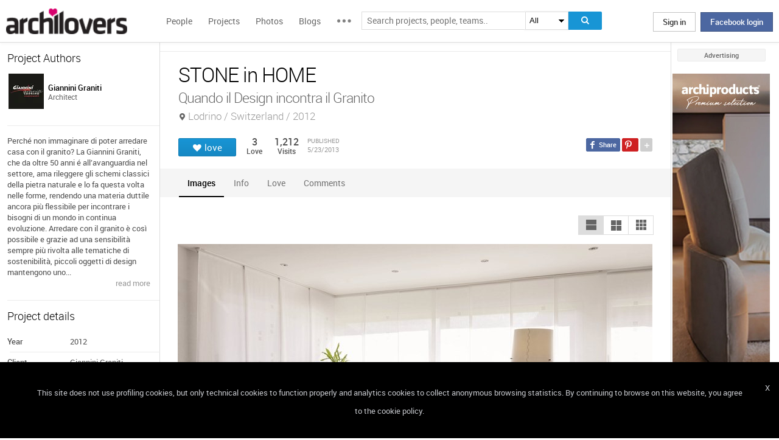

--- FILE ---
content_type: text/html; charset=UTF-8
request_url: https://www.archilovers.com/projects/86982/stone-in-home.html
body_size: 1840
content:
<!DOCTYPE html>
<html lang="en">
<head>
    <meta charset="utf-8">
    <meta name="viewport" content="width=device-width, initial-scale=1">
    <title></title>
    <style>
        body {
            font-family: "Arial";
        }
    </style>
    <script type="text/javascript">
    window.awsWafCookieDomainList = [];
    window.gokuProps = {
"key":"AQIDAHjcYu/GjX+QlghicBgQ/[base64]",
          "iv":"D549EgB+RwAABDkG",
          "context":"VUoZBKeB0aQ+xvUvaZtjAl3FqgjloW40Hvbf2EF/[base64]/td8HsoDcWCDwiCGyFl5d6gEAs28TCk0SHtvhQfiDFHdrQujPyqlMwgXvX/Z+6PLMzVDX3OUcORS3HlwzqpJBODZdHMmXCJ5A3GMIn3h808Ubct+XtUUb41SBQ13DtERIUi/5SDU="
};
    </script>
    <script src="https://58b12705a3eb.731d112a.us-east-2.token.awswaf.com/58b12705a3eb/336b263c04fa/63a0f74735c8/challenge.js"></script>
</head>
<body>
    <div id="challenge-container"></div>
    <script type="text/javascript">
        AwsWafIntegration.saveReferrer();
        AwsWafIntegration.checkForceRefresh().then((forceRefresh) => {
            if (forceRefresh) {
                AwsWafIntegration.forceRefreshToken().then(() => {
                    window.location.reload(true);
                });
            } else {
                AwsWafIntegration.getToken().then(() => {
                    window.location.reload(true);
                });
            }
        });
    </script>
    <noscript>
        <h1>JavaScript is disabled</h1>
        In order to continue, we need to verify that you're not a robot.
        This requires JavaScript. Enable JavaScript and then reload the page.
    </noscript>
</body>
</html>

--- FILE ---
content_type: text/html; charset=utf-8
request_url: https://www.archilovers.com/projects/86982/stone-in-home.html
body_size: 13519
content:
<!DOCTYPE html>
<html lang="en" xmlns:fb="https://ogp.me/ns/fb#" data-displaymode="">
<head prefix="og:https://ogp.me/ns#">

	<title>STONE in HOME | Giannini Graniti</title>
	<meta charset="utf-8" />
	<meta name="description" content="Perch&#233; non immaginare di poter arredare casa con il granito? 

La Giannini Graniti, che da oltre 50 anni &#233; all’avanguardia nel settore, ama rileggere..." />
	<meta name="keywords" content="STONE in HOME,Lodrino,Switzerland,Giannini Graniti,granito,graniti,pietra naturale,giannini graniti,arredo,svizzera,monoblocco,pietra" />
	<meta property="fb:app_id" content="160857597304751" />
	<meta property="og:site_name" content="Archilovers" />
	<meta property="og:title" content="STONE in HOME | Giannini Graniti" />
	<meta property="og:description" content="Perch&#233; non immaginare di poter arredare casa con il granito? 

La Giannini Graniti, che da oltre 50 anni &#233; all’avanguardia nel settore, ama rileggere..." />
	<meta property="og:type" content="archilovers:project" />
	<meta property="og:url" content="https://www.archilovers.com/projects/86982/stone-in-home.html" />
	<meta property="og:image" content="https://cdn.archilovers.com/projects/b_730_aaab7cca0f095a5f3cd5e16a882d50cc.jpg" />
	<meta property="og:locale" content="en_US" />
	<meta property="og:locale:alternate" content="en_GB" />
	<meta property="og:locale:alternate" content="fr_FR" />
	<meta property="og:locale:alternate" content="it_IT" />
	<meta property="article:author" content="https://www.facebook.com/archilovers" />
	<meta property="article:publisher" content="https://www.facebook.com/archilovers" />
				<meta name="twitter:site" content="ArchiloversCom" />
	<meta name="twitter:card" content="gallery" />
	<meta name="twitter:title" content="STONE in HOME | Giannini Graniti" />
	
	<meta name="twitter:description" content="Perch&#233; non immaginare di poter arredare casa con il granito? 

La Giannini Graniti, che da oltre 50 anni &#233; all’avanguardia nel settore, ama rileggere..." />
	
	
	<meta name="viewport" content="width=device-width,initial-scale=1.0,maximum-scale=5.0,user-scalable=yes" />
		<meta name="twitter:image0" content="https://cdn.archilovers.com/projects/b_730_aaab7cca0f095a5f3cd5e16a882d50cc.jpg" />
		<meta name="twitter:image1" content="https://cdn.archilovers.com/projects/b_730_51719d8e0bf24ee356ffde70ace1e8ad.jpg" />
		<meta name="twitter:image2" content="https://cdn.archilovers.com/projects/b_730_ccdfe4b012a1379bb0282dc1b58a15c4.jpg" />
	<meta name="twitter:domain" content="archilovers.com" />
	<meta name="twitter:creator" content="ArchiloversCom" />
	<meta name="twitter:app:name:iphone" content="Archilovers" />
	<meta name="twitter:app:id:iphone" content="511325461" />
	<meta name="apple-itunes-app" content="app-id=511325461" />

	<link rel="alternate" type="application/rss+xml" href="https://www.archilovers.com/api/projects/feed" />
	<link rel="alternate" type="application/rss+xml" href="https://www.archilovers.com/api/stories/feed" />

	<link rel="canonical" href="https://www.archilovers.com/projects/86982/stone-in-home.html" />
	<!--[if lt IE 9]><script src="https://html5shim.googlecode.com/svn/trunk/html5.js"></script><![endif]-->



	<link rel="icon" type="image/png" href="https://cdn.archilovers.com/Assets/images/icons/icon32.png" sizes="32x32">
	<link rel="icon" type="image/png" href="https://cdn.archilovers.com/Assets/images/icons/icon194.png" sizes="194x194">
	<link rel="apple-touch-icon" href="https://cdn.archilovers.com/Assets/images/icons/icon180.png" sizes="180x180">


	<link rel="manifest" href="/manifest.json">

	<link rel="preconnect" href="https://cdn.archilovers.com">
	<link rel="dns-prefetch" href="https://cdn.archilovers.com">


	<style type="text/css">
		@font-face {
			font-family: 'Roboto_';
			src: url('https://cdn.archilovers.com/Assets/fonts/Roboto-Medium-webfont.eot?1');
			src: url('https://cdn.archilovers.com/Assets/fonts/Roboto-Medium-webfont.eot?1#iefix') format('embedded-opentype'),url('https://cdn.archilovers.com/Assets/fonts/Roboto-Medium-webfont.woff?1') format('woff'),url('https://cdn.archilovers.com/Assets/fonts/Roboto-Medium-webfont.ttf?1') format('truetype'),url('https://cdn.archilovers.com/Assets/fonts/Roboto-Medium-webfont.svg?1#Roboto-Medium-webfont') format('svg');
			font-weight: bold;
			font-style: normal;
			font-display: swap;
		}

		@font-face {
			font-family: 'Roboto_';
			src: url('https://cdn.archilovers.com/Assets/fonts/Roboto-Regular-webfont.eot?1');
			src: url('https://cdn.archilovers.com/Assets/fonts/Roboto-Regular-webfont.eot?1#iefix') format('embedded-opentype'),url('https://cdn.archilovers.com/Assets/fonts/Roboto-Regular-webfont.woff?1') format('woff'),url('https://cdn.archilovers.com/Assets/fonts/Roboto-Regular-webfont.ttf?1') format('truetype'),url('https://cdn.archilovers.com/Assets/fonts/Roboto-Regular-webfont.svg?1#Roboto-Regular-webfont') format('svg');
			font-weight: normal;
			font-style: normal;
			font-display: swap;
		}

		@font-face {
			font-family: 'Roboto_';
			src: url('https://cdn.archilovers.com/Assets/fonts/Roboto-Light-webfont.eot?1');
			src: url('https://cdn.archilovers.com/Assets/fonts/Roboto-Light-webfont.eot?1#iefix') format('embedded-opentype'),url('https://cdn.archilovers.com/Assets/fonts/Roboto-Light-webfont.woff?1') format('woff'),url('https://cdn.archilovers.com/Assets/fonts/Roboto-Light-webfont.ttf?1') format('truetype'),url('https://cdn.archilovers.com/Assets/fonts/Roboto-Light-webfont.svg?1#Roboto-Light-webfont') format('svg');
			font-weight: 300;
			font-style: normal;
			font-display: swap;
		}

		@font-face {
			font-family: 'fontello';
			src: url('https://cdn.archilovers.com/Assets/fonts/fontello.eot?1');
			src: url('https://cdn.archilovers.com/Assets/fonts/fontello.eot?1#iefix') format('embedded-opentype'),url('https://cdn.archilovers.com/Assets/fonts/fontello.woff?1') format('woff'),url('https://cdn.archilovers.com/Assets/fonts/fontello.ttf?1') format('truetype'),url('https://cdn.archilovers.com/Assets/fonts/fontello.svg?1#fontello') format('svg');
			font-weight: 'normal';
			font-style: normal;
			font-display: swap;
		}

		.font-icon {
			font-family: 'fontello';
			font-style: normal;
			font-weight: normal;
			speak: none;
			display: inline-block;
			text-decoration: inherit;
			font-variant: normal;
			text-transform: none;
			-webkit-font-smoothing: antialiased;
		}

		.font-Brand {
			font-family: Roboto_,Arial;
			-webkit-font-smoothing: antialiased;
		}

		html, body, div, span, object, h1, h2, h3, h4, h5, h6, p, pre, a, img, q, u, em, i, strong, abbr, blockquote, em, u, ul, li, form, label, table, tr, th, td, hr, textarea, button, form {
			margin: 0;
			padding: 0;
			border: 0;
			outline: none;
			vertical-align: baseline;
			font-weight: inherit;
			font-style: inherit;
			font-size: 100%;
			font-family: Roboto_,Arial;
			-webkit-font-smoothing: antialiased;
			color: #515151;
		}

		article, aside, details, figcaption, figure, footer, fieldset, header, hgroup, menu, nav, section {
			display: block;
			margin: 0;
			padding: 0;
			border: 0;
			vertical-align: baseline;
			font-weight: inherit;
			font-style: inherit;
			font-size: 100%;
			font-family: Roboto_,Arial;
			-webkit-font-smoothing: antialiased;
			color: #515151;
		}

		input {
			vertical-align: baseline;
			font-weight: inherit;
			font-style: inherit;
			font-size: 100%;
			outline: none;
			font-family: Roboto_,Arial;
			-webkit-font-smoothing: antialiased;
		}

		select {
			border-color: #ddd;
		}

		html, body {
			height: 100%;
		}

		ul, li {
			list-style: none;
		}

		table, tr, td {
			border-collapse: collapse;
			border-spacing: 0;
		}

		a {
			text-decoration: none;
		}

			a:hover {
				text-decoration: underline;
			}

		body * {
			-webkit-box-sizing: border-box;
			-moz-box-sizing: border-box;
			-ms-box-sizing: border-box;
			box-sizing: border-box;
			*behavior: url(/Scripts/boxsizing.htc);
			word-spacing: 0;
		}

		:before, :after {
			-webkit-box-sizing: border-box;
			-moz-box-sizing: border-box;
			-ms-box-sizing: border-box;
			box-sizing: border-box;
			*behavior: url(/Scripts/boxsizing.htc);
		}

		.menu {
			display: none;
		}
	</style>

	

	<script type="text/javascript">
		var _gaq = _gaq || [];
		_gaq.push(['_setAccount', 'UA-5892465-3']);
		_gaq.push(['_trackPageview']);
		(function () {
			var ga = document.createElement('script'); ga.type = 'text/javascript'; ga.async = true;
			ga.src = ('https:' == document.location.protocol ? 'https://ssl' : 'http://www') + '.google-analytics.com/ga.js';
			var s = document.getElementsByTagName('script')[0]; s.parentNode.insertBefore(ga, s);
		})();
		function initialize(func) {
			addEvent("DOMContentLoaded", document, func);
		}
		function addEvent(evnt, elem, func) {
			if (elem.addEventListener)  // W3C DOM
				elem.addEventListener(evnt, func, false);
			else if (elem.attachEvent) { // IE DOM
				elem.attachEvent("on" + evnt, func);
			} else { // No much to do
				elem[evnt] = func;
			}

		}
	</script>
	<!-- Google Tag Manager -->
	<script>
	(function (w, d, s, l, i) {
			w[l] = w[l] || []; w[l].push({
				'gtm.start':
					new Date().getTime(), event: 'gtm.js'
			}); var f = d.getElementsByTagName(s)[0],
				j = d.createElement(s), dl = l != 'dataLayer' ? '&l=' + l : ''; j.async = true; j.src =
					'https://www.googletagmanager.com/gtm.js?id=' + i + dl; f.parentNode.insertBefore(j, f);
		})(window, document, 'script', 'dataLayer', 'GTM-P2J6BN5');</script>
	<!-- End Google Tag Manager -->
	

<script type="application/ld+json">
{
    "@context" : "https://schema.org",
    "@type" : "organization",
    "name" : "Archilovers.com",
    "url" : "https://www.archilovers.com",
        
        "sameAs" : [
            "https://www.facebook.com/archilovers",
            "https://twitter.com/ArchiloversCom",
            "https://plus.google.com/+archilovers",
            "https://archilovers.tumblr.com/",
            "https://www.pinterest.com/archilovers/",
            "https://instagram.com/archilovers/"
        ]}
        
}
</script>

</head>
<body class=" skin-banner skin-banner-menu">
	<form></form>
	<!-- Google Tag Manager (noscript) -->
	<noscript>
		<iframe src="https://www.googletagmanager.com/ns.html?id=GTM-P2J6BN5"
				height="0" width="0" style="display:none;visibility:hidden"></iframe>
	</noscript>
	<!-- End Google Tag Manager (noscript) -->
	<link href="https://cdn.archilovers.com/bundles/web-css?v=daEeMO2KcLTDlPfJQhkou2odl9h7wQUOuj0Weyfxess1" rel="stylesheet" />

	


	<section class="globalContainer">

		
<header class="menu" id="divmenugenerale">
    <div class="headerMenu" id="ArchiloversIntMenu">
        <section class="resizeMenu">
            <div class="netMenuAL">
                <div id="_eventsLink-container" class="poplist hasnews _eventcontainer" style="display:none">
                    
                </div>
                <div id="_followersLink-container" class="poplist hasfollow _eventcontainer" style="display:none">
                    
                </div>
                <div id="_messagesLink-container" class="poplist hasmessage _eventcontainer" style="display:none">
                    
                </div>
                <section class="container">
                        <div class="boxTd"><a onclick="javascript: $.login()" title="" class="buttonlog">Sign in</a> <span class="or">oppure</span> <a onclick="$.fblogin()" href="javascript:void(0)" class="buttonlog fb-login">Facebook login</a></div>
                </section>

            </div>
            <figure class="logo">
                <a href="/" title="">
                    <img id="LogoArchilovers" src="https://cdn.archilovers.com/assets/images/logo-archilovers.png" alt="Archilovers" title="Archilovers" width="170" height="36" style="width: auto" />
                    </a>
            </figure>
            <div class="buttonOpenMenu"></div>

            <nav class="contListMenu">
                <ul>
                    <li class="mainLink @*selected*@"><a href="/people" title="People">People</a></li>
                    <li class="mainLink">
                        <a class="linkfake" href="/projects">Projects</a>
                        <ul>
                            <li class="secLink"><a href="/projects"><span>Projects</span> List</a></li>
                            <li class="secLink"><a href="/projects/map"><span>Projects</span> Map</a></li>
                            <li class="secLink"><a href="/albums/elements"><span>Projects by</span> Elements</a></li>
                            <li class="secLink"><a href="/albums/materials"><span>Projects by</span> Materials</a></li>
                            <li class="secLink"><a href="/albums/themes"><span>Projects by</span> Themes</a></li>
                        </ul>
                    </li>

                    <li class="mainLink"><a href="/photos" title="Photos">Photos</a></li>
                    <li class="mainLink"><a href="/stories" title="Blog">Blogs</a></li>
                    <li class="mainLink">
                        <span title="" class="linkfake other"></span>
                        <ul>
                            <li class="secLink" data-name="Photos"><a href="/photos" title="Photos">Photos</a></li>
                            <li class="secLink" data-name="Blog"><a href="/stories" title="Blog">Blogs</a></li>
                            <li class="secLink"><a href="https://www.archiproducts.com" target="_blank" title="Products">Products</a></li>
                            <li class="secLink"><a href="/newsletter" title="Newsletter">Newsletters</a></li>
                            <li class="secLink"><a href="/app" title="App">App</a></li>

                            <li class="secLink">
                                <span title="Contest" class="linkfake other">Contest</span>
                                <ul>
                                    <li class="otherLink" style="font-style:italic; border-bottom: 1px solid white" data-name="I love BTicino"><a href="/bticino" title="I love BTicino">I love BTicino</a></li>
                                        <li class="otherLink" style="font-style:italic" data-name="Bar/Ristoranti/Hotel d'Autore"><a href="/contests/brhautore" title="Bar/Ristoranti/Hotel d'Autore 2017">Bar Ristoranti e Hotel d'Autore 2017 (closed)</a></li>
                                </ul>
                            </li>
                            <li class="secLink"><a target="_blank" href="https://chrome.google.com/webstore/detail/archilovers-inspiration-t/fholofncjefknlbmfkjondfolbgddjon" title="App">Chrome Extension</a></li>


                        </ul>
                    </li>
                </ul>
            </nav>
            <section class="searchMenu">
                <div class="form" id="tableSearch">
                    <fieldset class="input-fieldset">
                        <div class="space-input">
                            <div class="content-input">
                                <input Placeholder-0="Search people or teams.." Placeholder-1="Search projects, people, teams.." Placeholder-2="Search photos.." Placeholder-40="Search projects.." Placeholder-70="Search stories.." id="SearchSuggest" name="SearchSuggest" type="text" value="" />
                                <input name="__RequestVerificationToken" type="hidden" value="7bp8lYn2g94Go2qidS15cesdCSnHaCo2EhubCuOdOBDcMtLTP3F9RP4PRNZjn8Hn9_gKbHC8KKrQxx8v2LzhM2w36AE1" />
                            </div>
                        </div>
                    </fieldset>
                    <select id="SearchSuggest_Context" name="SearchSuggest_Context"><option selected="selected" value="-1">All</option>
<option value="0">People</option>
<option value="40">Projects</option>
<option value="70">Blogs</option>
<option value="2">Photos</option>
</select>
                    <i class="bigIcon" onclick="javascript: window.searchSuggest.Search();" style="cursor: pointer"></i>
                </div>
            </section>
        </section>
    </div>
        <div class="wrap-join dn">
            <div class="popup-join">
                <a onclick="javascript: $.register()" title="" class="signin">Sign Up</a>
                <section class="text">
                    <span>Share and discover Architecture<br />and Interior design</span>
                </section>
            </div>
        </div>
</header>


		<div class="main">
            <div class="socialSideBar">
                <a href="https://www.facebook.com/archilovers" title="Facebook" class="facebook" target="_blank" rel="noopener"></a>
                <a href="https://twitter.com/ArchiloversCom" title="Twitter" class="twitter" target="_blank" rel="noopener"></a>
                <a href="https://archilovers.tumblr.com/" title="Tumblr" class="tumblr" target="_blank" rel="noopener"></a>
                <a href="https://pinterest.com/archilovers/" title="Pinterest" class="pinterest" target="_blank" rel="noopener"></a>
                <a href="https://instagram.com/archilovers/" title="Instagram" class="instagram" target="_blank" rel="noopener"></a>
                <a href="https://www.threads.net/@archilovers" title="Threads" class="threads" target="_blank" rel="noopener"></a>
            </div>
			<div class="outer">
				<section class="column-center">
					
    <section class="summary">
            </section>

					





<div>

    <header class="heading">
        
        <hgroup>
            <h1>STONE in HOME</h1>
            <h2>
                <span>Quando il Design incontra il Granito</span>
                    <span class="location">Lodrino / Switzerland / 2012</span>
            </h2>
        </hgroup>


        <div class="viewinfo project">
            
<div class="sharedbar">
    <ul class="conticonshared">
        <li  title="facebook" class="i-facebook"></li>
        <li  title="pinterest" class="i-pinterest"></li>
        <li class="addShare open"></li>
        <li  title="twitter" class="i-twitter"></li>     
        
        <li  title="tumblr" class="i-tumblr"></li>
        <li  title="linkedin" class="i-linkedin"></li>
        <li class="removeShare"></li>
    </ul>
</div>

            
<button class="loveaction love False " onclick="love(event)" data-command="{&quot;controller&quot;:&quot;projects&quot;, &quot;id&quot;:86982, &quot;action&quot;:&quot;love?value=true&quot;, &quot;type&quot;:&quot;post&quot;}" data-undo-command="{&quot;controller&quot;:&quot;projects&quot;, &quot;id&quot;:86982, &quot;action&quot;:&quot;love?value=false&quot;, &quot;type&quot;:&quot;post&quot;}" type="button">
	<span class="conlovers">
		<h4>love</h4>
		<h5>loved</h5>
	</span>
	<span class="no-follow">
		<h6>unlove</h6>
	</span>
</button>
<span class="numlove"><i></i>3</span>

            <div class="cont-views">
                <a class="viewsOn lovers" href="#lovers"><span class="numviews">3</span> <span class="text">Love</span></a>
                <span class="viewsOn visits"><span class="numviews">1,212</span> <span class="text">Visits</span></span>
                <span class="date-pub">Published<time class="upDate" pubdate="pubdate" datetime="5/23/2013">5/23/2013</time></span>
            </div>
        </div>
    </header>

    <div class="tabs ui-tabs">
        <ul class="ui-tabs ui-tabs-nav ui-helper-reset ui-helper-clearfix ui-widget-header ui-corner-all">
                <li><a href="#images-TAB">Images</a></li>
                                                                                                                <li><a href="#info-TAB">Info</a></li>
                                                        <li><a href="#lovers-TAB">Love</a></li>

            <li><a href="#post-TAB">Comments<i></i></a></li>
        </ul>

        <div id="images-TAB">
            <section class="optionbar">
                <div id="displayOption1" class="ui-buttonset">
                    <input type="radio" id="displayOption1-1" name="displayOption" value="1col" /><label for="displayOption1-1" aria-label="1col"></label>
                    <input type="radio" id="displayOption2-1" name="displayOption" value="2col" /><label for="displayOption2-1" aria-label="2col"></label>
                    <input type="radio" id="displayOption3-1" name="displayOption" value="grid" /><label for="displayOption3-1" aria-label="grid"></label>
                </div>
            </section>
            <div class="masonry"></div>
        </div>
        <div id="renderings-TAB">
            <section class="optionbar">
                <div id="displayOption2" class="ui-buttonset">
                    <input type="radio" id="displayOption1-2" name="displayOption2" value="1col" /><label for="displayOption1-2" aria-label="1col"></label>
                    <input type="radio" id="displayOption2-2" name="displayOption2" value="2col" /><label for="displayOption2-2" aria-label="2col"></label>
                    <input type="radio" id="displayOption3-2" name="displayOption2" value="grid" /><label for="displayOption3-2" aria-label="grid"></label>
                </div>
            </section>
            <div class="masonry"></div>
        </div>
        <div id="drawings-TAB">
            <section class="optionbar">
                <div id="displayOption3" class="ui-buttonset">
                    <input type="radio" id="displayOption1-3" name="displayOption3" value="1col" /><label for="displayOption1-3" aria-label="1col"></label>
                    <input type="radio" id="displayOption2-3" name="displayOption3" value="2col" /><label for="displayOption2-3" aria-label="2col"></label>
                    <input type="radio" id="displayOption3-3" name="displayOption3" value="grid" /><label for="displayOption3-3" aria-label="grid"></label>
                </div>
            </section>
            <div class="masonry"></div>
        </div>
        <div id="mobile-TAB">
            <section class="optionbar">
                <div id="displayOption4" class="ui-buttonset">
                    <input type="radio" id="displayOption1-4" name="displayOption4" value="1col" /><label for="displayOption1-4" aria-label="1col"></label>
                    <input type="radio" id="displayOption2-4" name="displayOption4" value="2col" /><label for="displayOption2-4" aria-label="2col"></label>
                    <input type="radio" id="displayOption3-4" name="displayOption4" value="grid" /><label for="displayOption3-4" aria-label="grid"></label>
                </div>
            </section>
            <div class="masonry"></div>
        </div>
        <div id="videos-TAB">
        </div>
        <div id="resources-TAB" class="items ui-sortable">
            <div class="resources">
            </div>
        </div>
        <div id="info-TAB" class="info-tab">Perché non immaginare di poter arredare casa con il granito? 

La Giannini Graniti, che da oltre 50 anni é all’avanguardia nel settore, ama rileggere gli schemi classici della pietra naturale e lo fa questa volta nelle forme, rendendo una materia duttile ancora più flessibile per incontrare i bisogni di un mondo in continua evoluzione. Arredare con il granito è così possibile e grazie ad una sensibilità sempre più rivolta alle tematiche di sostenibilità, piccoli oggetti di design mantengono uno spirito green, unendo un materiale al 100% naturale con le linee di design. Natura & design per ricercare uno stile di vita più sano.

Grazie alla passione e alla dinamicità della famiglia Giannini, la Giannini Graniti continua a spingersi verso nuove frontiere, nuove sfide e nuovi investimenti nell’alta tecnologia. 

La Giannini Graniti può così offrire non solo una lavorazione personalizzata in ogni rifinitura ma anche un materiale esclusivo; unico, resistente ed elegante per la grana fine e l’alta presenza di mica che lo rende brillante, estratto direttamente dalla cava di Lodrino. Dal design, alla prima progettazione, ai dettagli finali con l’alta qualità e la precisione svizzera, il prodotto viene curato e personalizzato in ogni dettaglio: “voi lo pensate e noi lo creiamo su misura per voi”.

Dall’esperienza nell’estrazione e la lavorazione del granito e grazie ai nuovi investimenti tecnologi tra cui un robot di ultima generazione é nata l’idea di creare una linea per la casa:  STONE in HOME


La Giannini Graniti propone nuovi prodotti per chi é alla ricerca di una materia naturale per vivere in stretto contatto con la natura dai gioielli, alla tavola per arrivare sino all’arredamento e ai prodotti classici per la casa o il giardino.

Poter offrire un prodotto unico e un servizio di qualità, essere affidabili e lavorare con passione sono tratti che ci caratterizzano e che ci rendono fieri di svolgere questo lavoro.</div>
        <div id="products-TAB" class="product-tab">
            <div id="products-container"></div>
        </div>
        <div id="lovers-TAB" class="people-tab">
            <small>3 users love this project</small>
        </div>
        <div id="blog-TAB">
            <div id="blog-container" class="blog-tab masonry">
                

            </div>
        </div>
        <div id="post-TAB" class="comments-tab">
            


	<div id="comment-resources" class="dn"
			 data-confirm-title="Comments"
			 data-confirm-message="Do you really want to delete the comment?"
			 data-confirm-ok="Ok"
			 data-confirm-cancel="Cancel"
			 data-remove-url="/api/projects/86982/comments">
	</div>
	<div id="reportitem-resources" class="dn"
			 data-confirm-title="Report abuse"
			 data-confirm-message="Do you want to report spam or inappropriate content to Archilovers staff?"
			 data-confirm-ok="Ok"
			 data-confirm-cancel="Cancel"
			 data-reportok-message="Thank you for reporting. If this content does not meet our community guidelines, we will remove it.">
	</div>
	<section class="comments show"
			data-item-id="0"
			data-getaction="/projects/86982/comments"
			data-prevaction="/projects/86982/comments"
			data-count="0" data-page="0">
		<header class="titlecomments">Comments</header>
		<ul class="_comments"></ul>
			<span class="writecomment">comment</span>
<form action="/projects/86982/comments" class="addcomment" method="post">		<figure>
				<img src="https://www.archilovers.com/assets/images/unknow_user_thumb1.png" alt="user" />
		</figure>
<span class="field-validation-valid" data-valmsg-for="text" data-valmsg-replace="true"></span><textarea cols="20" data-val="true" data-val-maxlength="The field text must be a string or array type with a maximum length of &#39;500&#39;." data-val-maxlength-max="500" data-val-required="The text field is required." data_auth="False" id="text" name="text" placeholder="Post your comment here" readonly="readonly" rows="2">
</textarea>		<div class="contbutton">
			<button type="submit" id="sendComment-0" class="button submit" data-size="invisible">comment</button>
			<button type="button" class="button cancel">Cancel</button>
		</div>
</form>
	</section>



<script src="https://www.google.com/recaptcha/api.js" async defer></script>
        </div>
    </div>
    <div class="floating-anchor"></div>

    <div class="floating" style="display: none">
        <form class="addcomment" novalidate="novalidate">
            <figure>
                    <img src="https://www.archilovers.com/assets/images/unknow_user_thumb1.png" alt="" />
            </figure>
            <textarea cols="20" placeholder="Post your comment here" rows="2"></textarea>
        </form>
    </div>
    <div id="enlarge" class="enlarge" style="position:fixed">Enlarge image</div>
    <div style="visibility:hidden;padding:0 29px 0 30px;margin-right:-10px">
        <div class="rif _2col"></div>
        <div class="rif grid"></div>
    </div>
</div>




<div id="bigMapContainer" title="STONE in HOME" style="display:none;width:740px;height:400px" class="contentAddproject">
    



<div class="container_16" style="width:740px;height:400px">
	<article class="grid_16" style="width:740px;height:400px">
		<div id="loading" class="loadingOverlayHeart"></div>
		<div class="item rounded dark">
			<div id="map_canvas_32940987" class="map" style="width:740px;height:400px"></div>
		</div>
	</article>
</div>






</div>
<div id="PlayTubeWindowDialog" style="display:none; width:660px" class="grCreate">
    <div class="tr" style="width:660px">
        <div class="td-l inputBox" style="width:660px">
            <iframe id="EmbedTube" title="Video player" width="640" height="390" src="" frameborder="0" allowfullscreen></iframe>
        </div>
    </div>
</div>








				</section>
				<section class="column-left">
					
        <article class="boxmodel">
            <header>Project Authors</header>
            <!-- /Views/MembersPartial.cshtml -->
            

<ul class="member">
    <li>
			<a href="/teams/143962/giannini-graniti.html" data-summary="3" data-id="143962">
					<figure class="" title="">
		<div><img alt="Giannini Graniti" title="Giannini Graniti" src="https://img.edilportale.com/profile-image/thumb4_42be2ba9-1245-4d1a-83cc-89e2b1b65583-log1.gif" width="58" height="58" /></div>
		<figcaption>
			<div><h2><p class="name">Giannini Graniti</p></h2><p class="job">Architect</p></div>
		</figcaption>
	</figure>

			</a>
        
    </li>
</ul>




        </article>


        <article class="boxmodel">
            <p class="description">Perché non immaginare di poter arredare casa con il granito? 

La Giannini Graniti, che da oltre 50 anni é all’avanguardia nel settore, ama rileggere gli schemi classici della pietra naturale e lo fa questa volta nelle forme, rendendo una materia duttile ancora più flessibile per incontrare i bisogni di un mondo in continua evoluzione. Arredare con il granito è così possibile e grazie ad una sensibilità sempre più rivolta alle tematiche di sostenibilità, piccoli oggetti di design mantengono uno...</p>
<footer><a href="#info">read more </a></footer>        </article>

    <article class="boxmodel">
        <header>Project details</header>
<ul class="details">
    <li><span>Year</span> <span>2012</span></li>     <li><span>Client</span> <span>Giannini Graniti</span></li>     <li><span>Status</span> <span>Completed works</span></li> 
</ul>
    </article>

        <article class="boxmodel">
            <header>Tags</header>
            <div class="tags-list">
                    <a rel="nofollow" href="/home/search?keywords=granito">granito</a><span>/</span>
                    <a rel="nofollow" href="/home/search?keywords=graniti">graniti</a><span>/</span>
                    <a rel="nofollow" href="/home/search?keywords=pietra%20naturale">pietra naturale</a><span>/</span>
                    <a rel="nofollow" href="/home/search?keywords=giannini%20graniti">giannini graniti</a><span>/</span>
                    <a rel="nofollow" href="/home/search?keywords=arredo">arredo</a><span>/</span>
                    <a rel="nofollow" href="/home/search?keywords=svizzera">svizzera</a><span>/</span>
                    <a rel="nofollow" href="/home/search?keywords=monoblocco">monoblocco</a><span>/</span>
                    <a rel="nofollow" href="/home/search?keywords=pietra">pietra</a><span>/</span>
            </div>
        </article>


    <section id="instagram-items-anchor" class="boxmodel">
        <a target="_blank" href="http://bit.ly/Archilovers_Instagram">
            <img id="instagramImage" alt="Archilovers On Instagram" title="Archilovers On Instagram" src="[data-uri]" width="250" height="500" />
        </a>
    </section>

        <section class="boxmodel">
            <header>
                Lovers
                <a class="viewall" href="#lovers">3 users</a>
            </header>
        </section>
    <section id="related-items-anchor" class="boxmodel"></section>
    <div id="related-items">


</div>


				</section>
				<aside class="column-right">
					<div class="content fixed">
						<div class="product-ads">
							

						</div>
						<div class="sponsor-title">Advertising</div>
						<div class="banners">
							

<script type='text/javascript'>(function(){i=new Image();i.src='/adv-m/981745/i';})();</script><noscript><img style='display:none' src='/adv-m/981745/i'/></noscript>								<a class="skyescraper-banner" href="/adv-m/981745/c" target="_blank" title="" rel="nofollow">
									<img class="wp-image-3002 size-full aligncenter" src="https://adv.archilovers.com/flou_160_1025_mono.jpg" alt="" width="160" height="600" />
								</a>

						</div>
					</div>
				</aside>

			</div>
		</div>
		<div class="scrolltop" id="scrollTop"></div>
		
<footer class="footer-page">


    <div id="cookieDisc" class="cookie-bar" style="display:none">
        <div class="content-cookie">
            <div id="cookieDiscCloseText" class="close-cookie"><i>X</i></div>
            <div class="msgtext-cookie"><a class="_skipjs" href="/help/cookies" target="_blank">
            This site does not use profiling cookies, but only technical cookies to function properly and analytics cookies to collect anonymous browsing statistics. By continuing to browse on this website, you agree to the cookie policy.
</a></div>
            
        </div>
    </div>

    <section class="content">
        
        <div class="box-link-footer">
            <ul class="link-footer">
                <li class="title">Start</li>
                <li><a href="/help/basics#start" target="_blank">Welcome</a></li>
                <li><a href="/help/basics#profile" target="_blank">Create your profile</a></li>
                <li><a href="/help/basics#projects" target="_blank">Publish projects</a></li>
                <li><a href="/help/basics#photos" target="_blank">Share photos</a></li>
                <li><a href="/help/basics#stories" target="_blank">Write a blog story</a></li>
            </ul>
            <ul class="link-footer">
                <li class="title">Topics</li>
                <li><a href="/help/faq" target="_blank">FAQ</a></li>
                <li><a id="anchorContactUs" href="javascript:void(0)">Contact us</a></li>
                <li><a href="/app" target="_blank">App&#160;Download</a></li>
                <li><a href="/newsletter" target="_blank">Newsletters</a></li>
                <li><a href="https://archipassport.com/careers/" target="_blank">Careers</a></li>
                    <li><a href="https://business.archiproducts.com/en/" target="_blank" style="color:#39c">Advertise your products</a></li>

            </ul>
        </div>
        <div class="network">
            <ul class="logo-network">
                <li class="title">Network</li>
                <li class="archipassport"><a title="Archipassport" href="https://www.archipassport.com/" target="_blank" rel="noopener"></a></li>
                <li class="archiproducts"><a title="Archiproducts" href="https://www.archiproducts.com/" target="_blank" rel="noopener"></a></li>
                <li class="archiportale"><a title="Archiportale" href="https://www.archiportale.com/" target="_blank" rel="noopener"></a></li>
                <li class="edilportale"><a title="Edilportale" href="https://www.edilportale.com/" target="_blank" rel="noopener"></a></li>
            </ul>
        </div>
        <ul class="logo-social">
            <li class="title">Follow us</li>
            <li class="facebook"><a title="Facebook" href="https://www.facebook.com/archilovers" target="_blank" rel="noopener"></a></li>
            <li class="twitter"><a title="Twitter" href="https://twitter.com/ArchiloversCom" target="_blank" rel="noopener"></a></li>
            <li class="tumblr"><a title="Tumblr" href="https://archilovers.tumblr.com/" target="_blank" rel="noopener"></a></li>
            <li class="pinterest"><a title="Pinterest" href="https://pinterest.com/archilovers/" target="_blank" rel="noopener"></a></li>

            <li class="instagram"><a title="Instagram" href="https://instagram.com/archilovers" target="_blank" rel="noopener"></a></li>
            <li class="flipboard"><a title="Flipboard" href="https://flipboard.com/@archilovers/archilovers-tvgs3sinz" target="_blank" rel="noopener"></a></li>
            <li class="youtube"><a title="Youtube" href="https://www.youtube.com/user/Archilovers" target="_blank" rel="noopener"></a></li>
            <li class="threads"><a title="Threads" href="https://www.threads.net/@archilovers" target="_blank" rel="noopener"></a></li>
        </ul>
        <div class="box-link-footer titleBtn">
            <ul class="link-footer">
                    <li class="title"><a title="Advertise" href="https://business.archiproducts.com/en/advertising/" target="_blank" rel="noopener">Advertise</a></li>

                
            </ul>
        </div>

    </section>
	<section class="copyright">
		<div>
            <span>
                &#169; 2026 Archilovers.com - P.IVA IT05611580720 - Newspaper registered at the Court of Bari, General Registry No. 1861/2020 – &#169; All reproduction rights reserved
                <a href="https://www.archilovers.com/help/terms">Terms of use</a>
                <a href="https://www.archilovers.com/help/privacy">Privacy</a>
                <a href="https://www.archilovers.com/help/cookies">Cookies</a>
                <a href="/sitemap">Sitemap</a>
                <select id="changelanguage">
                        <option selected data-href="/account/language?lang=en&amp;returnUrl=%2Fprojects%2F86982%2Fstone-in-home.html">English</option>
                        <option  data-href="/account/language?lang=it&amp;returnUrl=%2Fprojects%2F86982%2Fstone-in-home.html">Italiano</option>
                        <option  data-href="/account/language?lang=fr&amp;returnUrl=%2Fprojects%2F86982%2Fstone-in-home.html">Fran&#231;ais</option>
                </select>
            </span>

		</div>
	</section>

    <div id="shareme" class="share-social"></div>

</footer>

		
		<aside class="cont-alert">
			<section class="success">
				<h6></h6>
				<span></span>
			</section>
		</aside>
		<div id="tmp"></div>
		<div id="summary" class="people-search hover-people"></div>
	</section>



	<!--[if lt IE 9]>
	<script src="https://cdnjs.cloudflare.com/ajax/libs/jquery/1.11.1/jquery.min.js" defer></script>

	<![endif]-->
	<!--[if gte IE 9]><!-->
	<script src="https://cdnjs.cloudflare.com/ajax/libs/jquery/2.1.1/jquery.min.js" defer></script>

	<!--<![endif]-->
	<script src="https://cdn.archilovers.com/bundles/jquery-pkg?v=2R-XyCnnZ-gBecTH0M2tB0J-Y9IPm_2iM3AjYhxGchQ1" defer></script>

	<script src="https://cdn.archilovers.com/bundles/archilovers-web-pkg?v=GUmS8K59yF3APfiEdldhWwBLV55ayVl77FhoG8BIoCM1" defer></script>

	
    <script src="https://cdn.archilovers.com/bundles/masonry?v=1yj4jBeNFcN937rv_8O-duMVj9F8Zy0fOALb5OF7d401" defer></script>

    <script src="https://cdn.archilovers.com/bundles/preloadjs?v=Ut16dg1niN3jEGsL29aBkyjfbGHtl8VOPC8oNTRRRHw1" defer></script>

    <script src="https://cdn.archilovers.com/bundles/videoplayer?v=svVKt5fAbjXqHQSTj62PULEWRyGF84vqlFw_l3ypb4w1" defer></script>


    <script type="text/javascript">

        initialize(function () {
			$(document).ready(init);
			$(document).ready(bindEvents);
		});

        var page = 3;

        function init() {

            var instagramImages = [
                '/Assets/bannerInstagram/banner_AL_1.jpg',
                '/Assets/bannerInstagram/banner_AL_2.jpg',
                '/Assets/bannerInstagram/banner_AL_3.jpg',
                '/Assets/bannerInstagram/banner_AL_4.jpg',
                '/Assets/bannerInstagram/banner_AL_5.jpg',
                '/Assets/bannerInstagram/banner_AL_6.jpg',
            ];


            var randomNumber = Math.floor(Math.random() * instagramImages.length);
            $("#instagramImage").attr('src', instagramImages[randomNumber].toString());


			window.ProjectId = 86982;
			window.PrincipalId = 143962;
			window.PrincipalType = 3;

			window.format = "1col";
			window.resources = [];
            window.resources['images'] = [{"Description":"Stone in Home","IsCoverImage":true,"Copyright":"Giannini Graniti","Order":250,"CommentsCount":0,"TagsCount":0,"Tags":[],"Lat":null,"Lng":null,"Place":null,"Loves":0,"ILove":false,"IsDeleted":false,"IsUpdated":false,"File":{"Id":654706,"Name":"aaab7cca0f095a5f3cd5e16a882d50cc.jpg","Formats":{"Original":{"Width":4075,"Height":2717,"Key":"Original","Uri":"https://cdn.archilovers.com/projects/aaab7cca0f095a5f3cd5e16a882d50cc.jpg"},"Small":{"Width":250,"Height":150,"Key":"Small","Uri":"https://cdn.archilovers.com/projects/d_250_aaab7cca0f095a5f3cd5e16a882d50cc.jpg"},"Medium":{"Width":730,"Height":486,"Key":"Medium","Uri":"https://cdn.archilovers.com/projects/b_730_aaab7cca0f095a5f3cd5e16a882d50cc.jpg"},"Large":{"Width":2400,"Height":1600,"Key":"Large","Uri":"https://cdn.archilovers.com/projects/aaab7cca0f095a5f3cd5e16a882d50cc.jpg?w=2400\u0026h=1600"}},"FilePaths":["\\\\smb-fs\\store\\FILEPROGETTI\\Big\\aaab7cca0f095a5f3cd5e16a882d50cc.jpg","\\\\smb-fs\\store\\FILEPROGETTI\\Big\\g_105_aaab7cca0f095a5f3cd5e16a882d50cc.jpg","\\\\smb-fs\\store\\FILEPROGETTI\\Big\\e_150_aaab7cca0f095a5f3cd5e16a882d50cc.jpg","\\\\smb-fs\\store\\FILEPROGETTI\\Big\\f_200_aaab7cca0f095a5f3cd5e16a882d50cc.jpg","\\\\smb-fs\\store\\FILEPROGETTI\\Big\\c_383_aaab7cca0f095a5f3cd5e16a882d50cc.jpg","\\\\smb-fs\\store\\FILEPROGETTI\\Big\\b_730_aaab7cca0f095a5f3cd5e16a882d50cc.jpg","\\\\smb-fs\\store\\FILEPROGETTI\\Big\\d_250_aaab7cca0f095a5f3cd5e16a882d50cc.jpg"]},"Formats":{"Original":{"Width":4075,"Height":2717,"Key":"Original","Uri":"https://cdn.archilovers.com/projects/aaab7cca0f095a5f3cd5e16a882d50cc.jpg"},"Small":{"Width":250,"Height":150,"Key":"Small","Uri":"https://cdn.archilovers.com/projects/d_250_aaab7cca0f095a5f3cd5e16a882d50cc.jpg"},"Medium":{"Width":730,"Height":486,"Key":"Medium","Uri":"https://cdn.archilovers.com/projects/b_730_aaab7cca0f095a5f3cd5e16a882d50cc.jpg"},"Large":{"Width":2400,"Height":1600,"Key":"Large","Uri":"https://cdn.archilovers.com/projects/aaab7cca0f095a5f3cd5e16a882d50cc.jpg?w=2400\u0026h=1600"}},"Width":4075,"Height":2717,"Id":654706,"Name":"aaab7cca0f095a5f3cd5e16a882d50cc.jpg","TypeId":2},{"Description":"Composizione ELEGANCE","IsCoverImage":false,"Copyright":"Giannini Graniti","Order":250,"CommentsCount":0,"TagsCount":0,"Tags":[],"Lat":null,"Lng":null,"Place":null,"Loves":0,"ILove":false,"IsDeleted":false,"IsUpdated":false,"File":{"Id":654707,"Name":"51719d8e0bf24ee356ffde70ace1e8ad.jpg","Formats":{"Original":{"Width":2654,"Height":1772,"Key":"Original","Uri":"https://cdn.archilovers.com/projects/51719d8e0bf24ee356ffde70ace1e8ad.jpg"},"Small":{"Width":250,"Height":150,"Key":"Small","Uri":"https://cdn.archilovers.com/projects/d_250_51719d8e0bf24ee356ffde70ace1e8ad.jpg"},"Medium":{"Width":730,"Height":487,"Key":"Medium","Uri":"https://cdn.archilovers.com/projects/b_730_51719d8e0bf24ee356ffde70ace1e8ad.jpg"},"Large":{"Width":2400,"Height":1600,"Key":"Large","Uri":"https://cdn.archilovers.com/projects/51719d8e0bf24ee356ffde70ace1e8ad.jpg?w=2400\u0026h=1600"}},"FilePaths":["\\\\smb-fs\\store\\FILEPROGETTI\\Big\\51719d8e0bf24ee356ffde70ace1e8ad.jpg","\\\\smb-fs\\store\\FILEPROGETTI\\Big\\g_105_51719d8e0bf24ee356ffde70ace1e8ad.jpg","\\\\smb-fs\\store\\FILEPROGETTI\\Big\\e_150_51719d8e0bf24ee356ffde70ace1e8ad.jpg","\\\\smb-fs\\store\\FILEPROGETTI\\Big\\f_200_51719d8e0bf24ee356ffde70ace1e8ad.jpg","\\\\smb-fs\\store\\FILEPROGETTI\\Big\\c_383_51719d8e0bf24ee356ffde70ace1e8ad.jpg","\\\\smb-fs\\store\\FILEPROGETTI\\Big\\b_730_51719d8e0bf24ee356ffde70ace1e8ad.jpg","\\\\smb-fs\\store\\FILEPROGETTI\\Big\\d_250_51719d8e0bf24ee356ffde70ace1e8ad.jpg"]},"Formats":{"Original":{"Width":2654,"Height":1772,"Key":"Original","Uri":"https://cdn.archilovers.com/projects/51719d8e0bf24ee356ffde70ace1e8ad.jpg"},"Small":{"Width":250,"Height":150,"Key":"Small","Uri":"https://cdn.archilovers.com/projects/d_250_51719d8e0bf24ee356ffde70ace1e8ad.jpg"},"Medium":{"Width":730,"Height":487,"Key":"Medium","Uri":"https://cdn.archilovers.com/projects/b_730_51719d8e0bf24ee356ffde70ace1e8ad.jpg"},"Large":{"Width":2400,"Height":1600,"Key":"Large","Uri":"https://cdn.archilovers.com/projects/51719d8e0bf24ee356ffde70ace1e8ad.jpg?w=2400\u0026h=1600"}},"Width":2654,"Height":1772,"Id":654707,"Name":"51719d8e0bf24ee356ffde70ace1e8ad.jpg","TypeId":2},{"Description":"Mobile design CERCLE","IsCoverImage":false,"Copyright":"Giannini Graniti","Order":250,"CommentsCount":0,"TagsCount":0,"Tags":[],"Lat":null,"Lng":null,"Place":null,"Loves":0,"ILove":false,"IsDeleted":false,"IsUpdated":false,"File":{"Id":654708,"Name":"ccdfe4b012a1379bb0282dc1b58a15c4.jpg","Formats":{"Original":{"Width":4519,"Height":2953,"Key":"Original","Uri":"https://cdn.archilovers.com/projects/ccdfe4b012a1379bb0282dc1b58a15c4.jpg"},"Small":{"Width":250,"Height":150,"Key":"Small","Uri":"https://cdn.archilovers.com/projects/d_250_ccdfe4b012a1379bb0282dc1b58a15c4.jpg"},"Medium":{"Width":730,"Height":477,"Key":"Medium","Uri":"https://cdn.archilovers.com/projects/b_730_ccdfe4b012a1379bb0282dc1b58a15c4.jpg"},"Large":{"Width":2400,"Height":1600,"Key":"Large","Uri":"https://cdn.archilovers.com/projects/ccdfe4b012a1379bb0282dc1b58a15c4.jpg?w=2400\u0026h=1600"}},"FilePaths":["\\\\smb-fs\\store\\FILEPROGETTI\\Big\\ccdfe4b012a1379bb0282dc1b58a15c4.jpg","\\\\smb-fs\\store\\FILEPROGETTI\\Big\\g_105_ccdfe4b012a1379bb0282dc1b58a15c4.jpg","\\\\smb-fs\\store\\FILEPROGETTI\\Big\\e_150_ccdfe4b012a1379bb0282dc1b58a15c4.jpg","\\\\smb-fs\\store\\FILEPROGETTI\\Big\\f_200_ccdfe4b012a1379bb0282dc1b58a15c4.jpg","\\\\smb-fs\\store\\FILEPROGETTI\\Big\\c_383_ccdfe4b012a1379bb0282dc1b58a15c4.jpg","\\\\smb-fs\\store\\FILEPROGETTI\\Big\\b_730_ccdfe4b012a1379bb0282dc1b58a15c4.jpg","\\\\smb-fs\\store\\FILEPROGETTI\\Big\\d_250_ccdfe4b012a1379bb0282dc1b58a15c4.jpg"]},"Formats":{"Original":{"Width":4519,"Height":2953,"Key":"Original","Uri":"https://cdn.archilovers.com/projects/ccdfe4b012a1379bb0282dc1b58a15c4.jpg"},"Small":{"Width":250,"Height":150,"Key":"Small","Uri":"https://cdn.archilovers.com/projects/d_250_ccdfe4b012a1379bb0282dc1b58a15c4.jpg"},"Medium":{"Width":730,"Height":477,"Key":"Medium","Uri":"https://cdn.archilovers.com/projects/b_730_ccdfe4b012a1379bb0282dc1b58a15c4.jpg"},"Large":{"Width":2400,"Height":1600,"Key":"Large","Uri":"https://cdn.archilovers.com/projects/ccdfe4b012a1379bb0282dc1b58a15c4.jpg?w=2400\u0026h=1600"}},"Width":4519,"Height":2953,"Id":654708,"Name":"ccdfe4b012a1379bb0282dc1b58a15c4.jpg","TypeId":2}];
			window.resources['drawings'] = [];
			window.resources['renderings'] = [];
			window.resources['mobile'] = [];
			window.tabPreloader = null;
			$(".tabs").tabs({
				beforeActivate : onBeforeActivate,
				activate: onActivate,
				heightStyle:"content",
				active: getTabIndex(".tabs>ul>li>a:visible", $.param.fragment()),
				fxSlide: true, fxFade: true, fxSpeed: 'fast',
				create: onActivate
			}).find(".ui-tabs-nav li").unbind("keydown");
			$(".ui-buttonset").find("[value='"+window.format+"']").prop("checked", true);
			$(".ui-buttonset").buttonset();
			$("section.comments").trigger("fetch");
			$("ul.comments").css("transition","");
			$("#rank").spinner({min:1, max:9, change:onRankChanged });

			var $div = $('.description');
			if($div.text().length >= 462) {
				$div.addClass('mask');
			}
		}

		function bindEvents(){

			$(".optionbar input").bind("change", function(){
				window.format = this.value;
                $(".optionbar label").removeClass("ui-state-active");

				$(window).trigger("imgTabChangeFormat");
				$(".optionbar input").filter("[value='"+this.value+"']").next().addClass("ui-state-active");
			});

			$(window).bind("hashchange", function(e) {
				var newindex = getTabIndex(".tabs>ul>li>a:visible", $.param.fragment());
				if (newindex>-1) $(".tabs").tabs("option", "active", newindex);
			});

			$('#images-TAB,#renderings-TAB,#drawings-TAB,#mobile-TAB')
				.on('mousemove','a', function(e){
					clearInterval(window.enlargeTimer||0);
					window.enlargeTimer = setTimeout(function(){
						$('#enlarge').hide().css({left:e.clientX+10, top:e.clientY-30}).fadeIn(500);
					}, 250);
				})
				.on('mouseleave','a', function(e){
					clearInterval(window.enlargeTimer||0);
					$('#enlarge').hide();
				});


			setInterval(function () {
				$(".floating").toggleClass('fixed', !$(".floating-anchor").isOnScreen());
            }, 100);

			$(".floating textarea").on('focus', function(){
				location.hash = "post";
				setTimeout(function(){$(".comments-tab textarea").focus();},100);
			});

			var relatedItemsAnchor = $('#related-items-anchor');
			var relatedItemAnchorTimer =
					setInterval(function () {
						if (relatedItemsAnchor.isOnScreen()) {
							window.clearInterval(relatedItemAnchorTimer);
							$('#related-items').load($.route('projects', window.ProjectId, 'related') + '?principalId=' + window.PrincipalId + '&principalType=' + window.PrincipalType);
						}
					}, 100);

			bindCommentDelete($('#post-TAB'));
			bindReportAsSpam($('#post-TAB'));
			bindReportMenu($('#post-TAB'));
		}

		function getTabIndex(selector, id){
			id = "#"+id;
			var alltabs = $(selector).map(function(i,e){return $(e).attr("href");});
			return Math.max($.inArray(id, alltabs), $.inArray(id+"-TAB", alltabs), 0); // at least select the first one
		}

		function handleCommentsSection(show)
		{

		}

		function onBeforeActivate(event, ui){
			//ui.newPanel.masonry('layout');
		}

		function onActivate(event, ui){
			var panel = ui.newPanel || ui.panel;
			var id = panel.attr("id");
			id = id.substring(0, id.indexOf("-TAB"));
			if (ui.newPanel) $.bbq.pushState(id, 2);
            $(".tabs .optionbar").hide();
            $(".floating").show();

            switch (id) {
                case 'images': case 'renderings': case 'drawings': case 'mobile':
					$(".tabs .optionbar").show();
					if (ui.oldPanel) {
						ui.oldPanel.find('.masonry').trigger('end');
					}
					if (!panel.data('initialized')){
						window.tabPreloader = new ImageTabWithPreloader("#"+id+"-TAB .masonry", window.resources[id]);
                        
						window.tabPreloader.seturlGenerator($('link[rel="canonical"]').attr('href').replace(".html","") +'-gallery?{0}');

						window.tabPreloader.preload.addEventListener("complete", function (e) {
							$(".masonry ._1col").on('mouseenter',function() {
								var $img = $(this);
								var imgId = $img.attr('id');
								if ($img.find('.tag').length == 0 && $(this).find('i').text() != '0')
								{
									var data = $.grep(window.resources.images, function (x) { return x.Id === parseInt(imgId) });
									$.ajax({
										method: 'get',
										cache: true,
										url: '/projects/' + window.ProjectId + '/gallery/'+ imgId +'?properties=true',
										success: function (data) {
											//$(data).find('.tag').each(placeImageTag());
											$(data).find('.tag').each(function( index, value ) {
												$.setTagPosition($(value), $img, 'default');
											});
										},
										error: function() { }
									});
								}
								else
									$img.find('.tag').show();
							});

							$(".masonry ._1col").on('mouseleave',function() {
								$(this).find('.tag').hide();
							});

						});
						panel.data('initialized', true);
                    } else {
						ui.newPanel.find(".masonry").masonry('layout');
					}
					scrollTo(0,0);
					break;
				case 'info':
					scrollTo(0,0);
					break;
				case 'products':
					$('div#products-container:not(.initialized)').addClass('initialized').load($.route("projects", ProjectId ,"products"));
					scrollTo(0,0);
					break;
				case 'lovers':
					var tmp = $('div#lovers-TAB');
					if (!tmp.hasClass('initialized')){
						tmp.addClass("initialized").bottomless({url: $.route("projects", ProjectId ,"lovers") , now:true });
					}
					scrollTo(0,0);
					break;
				case 'blog':
					var tmp = $('div#blog-container');
					if (!tmp.hasClass('initialized')){
						tmp.addClass("initialized")
							.imagesLoaded( function() {
								tmp.masonry({gutter: 10, transitionDuration: 0});
							});
					}
					scrollTo(0,0);
					break;
                case 'post':
                    $(".floating").hide();
					scrollTo(0,0);
					break;
			}

			panel.find(".masonry").trigger('start');
		}


		function onMapClicked() {
			openShowMapDialog('#bigMapContainer', 750, 480, mapManagers[0]);
		};

		function onRankChanged(event, ui)
		{
			var value = $(event.target).spinner("value");
			$.api({ controller: 'projects', id: window.ProjectId, action: $.format('rank?value={0}', value), type: 'post'});
		}

    </script>

    <!-- Please call pinit.js only once per page -->
    <script type="text/javascript" async data-pin-hover="true" src="//assets.pinterest.com/js/pinit.js"></script>

	<link href="https://cdn.archilovers.com/bundles/map-uc-css?v=Dewjlv3JyEqSH_b8f66KasriYr1sgAGdkOc_i4Yf2HM1" rel="stylesheet" />

	<script src="https://maps.google.com/maps/api/js?key=AIzaSyBzbPwhFaXgM_HnibAph5-cXHzof-CI3h0&sensor=true&libraries=places&v=3.exp&language=en&callback=loadmapsui" type="text/javascript" defer></script>
<script type="text/javascript">

      function loadmapsui(){
        $.getScript('/Scripts/maps/jquery.ui.map.js', function() {
            $.getScript('/Scripts/maps/gmaps.js', function() {
                $.getScript('/Scripts/maps/googlemap-partialview-init.js', function() {
					//$.getScript('https://cdn.archilovers.com/bundles/map-uc?v=IwomkmkIzxGc2muQzSvsuiznU5mCodbd_LvVVe5mKmo1', function(){
 
						var config =
						{
								containerId: 'map_canvas_32940987',
								markers: [{"id":86982,"lat":46.29170390,"lng":8.94218710,"cnt":1}],
								options:  { 
		calculateBoundaries: true,
		startZoomLevel: 12,
		setZoomOnHover: false,
		maxZoomLevel: 18,
		markerDetailsServiceUrl: '',
		markerDetailsServiceMethod: '',
		markerDetailsInfoWindowContent: 'https://cdn.archilovers.com/projects/d_250_aaab7cca0f095a5f3cd5e16a882d50cc.jpg',
		showInfoWindow: true,
		markerImage: '/assets/images/maps/pinPoint.png',
		markerMultiImage: '/assets/images/maps/cluster0.png' },
								behaviorOptions:  {
						mapTypeControlOptions: { mapTypeIds: ['Styled', 'Map', google.maps.MapTypeId.HYBRID] }, streetViewControl: true, mapTypeControl: false, zoom: 12, minZoom: 3, maxZoom: 18, mapTypeId: 'Styled', scrollwheel: true, panControl: true, draggable: true, disableDefaultUI: true, zoomControl: true,
						zoomControlOptions: {
								style: google.maps.ZoomControlStyle.DEFAULT
						}
				},
								manager: null
						};
						mapManagers.push(config);
 
						
						
 
					//});
                });
            });
		});
      }
</script>



</body>
<div></div>

</html>


--- FILE ---
content_type: text/html; charset=utf-8
request_url: https://www.archilovers.com/projects/86982/related?principalId=143962&principalType=3&_=1769150105454
body_size: 560
content:



	<section class="people">
		
	<div class="people-small">
		<a href="/mazen-yahya/" data-summary="1" data-id="1625331">
			<figure>
				<img alt="MAZEN ODEH" height="61" src="https://img.edilportale.com/profile-image/thumb4_947cbf8e-d7c6-4cd4-bc3f-b9a2dbdf874a.jpg" title="MAZEN ODEH" width="61" /> <i></i>
				<figcaption>
					<ul>
						<li class="name">MAZEN ODEH</li>
						<li class="job">Interior designer</li>
						<li class="location"></li>
					</ul>
				</figcaption>
			</figure>
		</a>
	</div>
	<div class="people-small">
		<a href="/giannini-chiara/" data-summary="1" data-id="1307498">
			<figure>
				<img alt="Giannini Chiara" height="61" src="https://img.edilportale.com/profile-image/thumb4_e3cbcc54-b416-4ab9-8af7-6ccdbb13c0da-log1.jpg" title="Giannini Chiara" width="61" /> <i></i>
				<figcaption>
					<ul>
						<li class="name">Giannini Chiara</li>
						<li class="job">Manufacturer</li>
						<li class="location"></li>
					</ul>
				</figcaption>
			</figure>
		</a>
	</div>
	<div class="people-small">
		<a href="/chibimoku/" data-summary="1" data-id="1509704">
			<figure>
				<img alt="Chibi Moku" height="61" src="https://img.edilportale.com/profile-image/thumb4_964f9312-1da0-45e7-b0c7-b78121476003-log1.jpg" title="Chibi Moku" width="61" /> <i></i>
				<figcaption>
					<ul>
						<li class="name">Chibi Moku</li>
						<li class="job">Photographer</li>
						<li class="location"></li>
					</ul>
				</figcaption>
			</figure>
		</a>
	</div>

	</section>
	<section class="boxmodel">
		<header>Related projects</header>
		<section class="projcol">
			
            <a href="/projects/87540/granite-cathedral.html" title="Granite Cathedral" class="project">
                <figure>
                    <span>
                        <img src="https://cdn.archilovers.com/projects/e_150_54653eee5c66d3f3beece71f4fc90a47.jpg" width="116" height="64" alt="Granite Cathedral" style="height: auto" />
                    </span>
                    <figcaption>Granite Cathedral</figcaption>
                </figure>
            </a>

		</section>
	</section>
